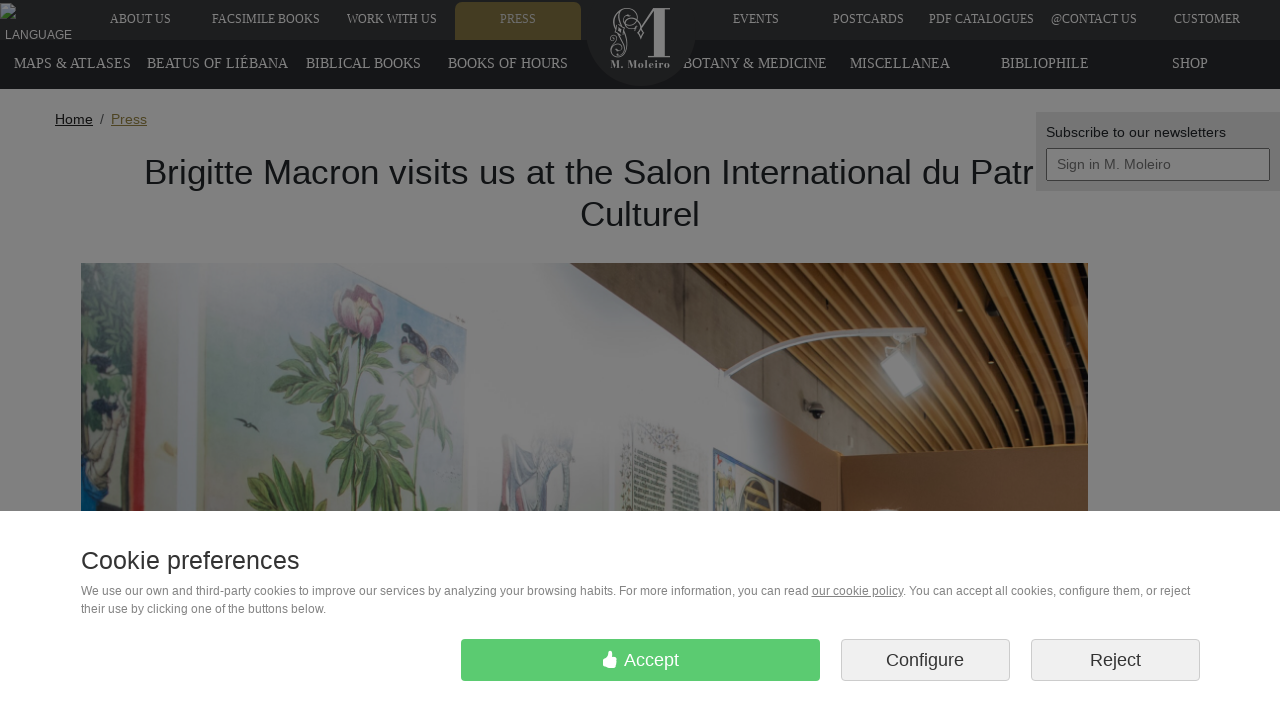

--- FILE ---
content_type: text/html
request_url: https://www.moleiro.com/en/press/brigitte-macron-salon-international-patrimoine.py
body_size: 11492
content:
<!doctype html>
<html lang="en">

        
<head>
    <meta charset=ISO-8859-1>
        
<script>
    function addToCartEvent(elem, precio){
        var currency = {'euro':'EUR', 'dolar':'USD'};
        precio = precio.substring(0, precio.indexOf(' ')); // 150.00 ? --> 150.00

        // Measure when a product is added to a shopping cart
        dataLayer.push({ ecommerce: null });  // Clear the previous ecommerce object.
        dataLayer.push({
            event: "add_to_cart",
            ecommerce: {
                currency:currency[elem.getAttribute('getJsonAnadirCestaDivisa')],
                value: precio,
                items: [{
                    item_id: elem.getAttribute('getJsonAnadirCesta'),
                }]
            }
        });
    }

    function selectItemEvent(listId, listName, itemID, item_name){
        // Measure when a product is selected from a list
        dataLayer.push({ ecommerce: null });  // Clear the previous ecommerce object.
        dataLayer.push({
            event: "select_item",
            ecommerce: {
                item_list_id: listId,
                item_list_name: listName,
                items: [{
                    item_id: itemID,
                    item_name: item_name
                }]
            }
        });
    }

    function viewItemEvent(itemID, item_name){
        // Measure when a product is viewed
        dataLayer.push({ ecommerce: null });  // Clear the previous ecommerce object.
        dataLayer.push({
            event: "view_item",
            ecommerce: {
                items: [{
                    item_id: itemID,
                    item_name: item_name
                }]
            }
        });
    }
    
    function acceptCookiesForGA() {
        // Actualizar dataLayer para informar a GTM que puede enviar datos
        dataLayer.push({
            'event': 'enviar_datos_google_analytics',
            'consent_action': 'update_analytics'
        });
        
        // Actualizar el estado de consentimiento en Google Consent Mode
        if (typeof gtag === 'function') {
            // Leer la cookie de consentimiento actual
            var consentCookie = "";
            var ca = document.cookie.split(";");
            for (var i = 0; i < ca.length; i++) {
                var c = ca[i].trim();
                if (c.indexOf("consent=") === 0) {
                    consentCookie = c.substring("consent=".length, c.length);
                    break;
                }
            }
            
            // Convertir la cookie en un objeto de estado de consentimiento
            var consentTypes = consentCookie ? consentCookie.split(',') : [];
            var consentState = {
                'analytics_storage': 'granted', // Siempre granted para esta función
                'ad_storage': consentTypes.includes('ad_storage') ? 'granted' : 'denied',
                'functionality_storage': consentTypes.includes('functionality_storage') ? 'granted' : 'denied',
                'personalization_storage': consentTypes.includes('personalization_storage') ? 'granted' : 'denied',
                'security_storage': 'granted', // Siempre granted
                'ad_user_data': consentTypes.includes('ad_user_data') ? 'granted' : 'denied',
                'ad_personalization': consentTypes.includes('ad_personalization') ? 'granted' : 'denied',
            };
            
            // Enviar actualización de consentimiento
            gtag('consent', 'update', consentState);
            
            // Registrar en la consola para depuración
            console.log("Analytics actualizado a 'granted' manteniendo otras preferencias:", consentState);
        }
    }

    function rechargeCookiesConsent() {
        dataLayer.push({
            'event': 'recharge_cookies_consent'
        });
    }
</script>


<!-- Inicialización del Consent Mode antes de cualquier carga de GTM -->
<script>
  window.dataLayer = window.dataLayer || [];
  function gtag(){dataLayer.push(arguments);}
  
  // Agregar un evento a la capa de datos para indicar nuestras preferencias de consentimiento
  //window.dataLayer.push({
  //  'event': 'consent_mode_preferences',
  //  'consent_mode_preferences': {
  //    'supported_types': ['ad_storage', 'analytics_storage', 'functionality_storage', 'personalization_storage', 'security_storage'],
  //    'unsupported_types': ['ad_personalization', 'ad_user_data']
  //  }
  //});

  // Default consent - deny by default y esperar actualización
  gtag('consent', 'default', {
    'ad_storage': 'denied',
    'analytics_storage': 'denied',
    'functionality_storage': 'denied',
    'personalization_storage': 'denied',
    'security_storage': 'granted',
    'ad_user_data': 'denied',
    'ad_personalization': 'denied',
    'wait_for_update': 500  });
</script>


<!-- Cargar GTM de forma asíncrona -->
<script>
(function(w,d,s,l,i){
  w[l]=w[l]||[];
  w[l].push({'gtm.start': new Date().getTime(), event:'gtm.js'});
  var f=d.getElementsByTagName(s)[0],
      j=d.createElement(s),
      dl=l!='dataLayer'?'&l='+l:'';
  j.async=true;
  j.src='https://www.googletagmanager.com/gtm.js?id='+i+dl;
  f.parentNode.insertBefore(j,f);
})(window,document,'script','dataLayer','GTM-MHWKPG');
</script>


<!-- Google Ads (noscript) -->
<noscript><iframe src="https://googleads.g.doubleclick.net/pagead/viewthroughconversion/1017963907/?guid=ON&script=0" height="0" width="0" 
style="display:none;visibility:hidden"></iframe></noscript>
<!-- End Google Ads (noscript) -->

<!-- Script de depuración específico para problemas de consentimiento -->
<script>
// Verificar si estamos en un entorno de desarrollo o si se solicita explícitamente depuración
if (window.location.hostname === 'localhost' || 
    window.location.hostname === '127.0.0.1' || 
    window.location.hostname.includes('test') || 
    window.location.hostname.includes('dev') ||
    window.location.search.includes('debug_consent=1')) {
  // Cargar script de depuración de consentimiento
  var debugScript = document.createElement('script');
  debugScript.src = "/resources/js/consent_debug.js";
  document.head.appendChild(debugScript);
}
</script>

<!-- Cargar el resto de scripts relacionados con el consentimiento -->
<script src="/resources/js/consent_mode.js"></script>
<script>
// Asegurar que el modo de consentimiento se inicializa antes de cargar GTM
window.addEventListener('DOMContentLoaded', function() {
  console.log("Cargando Google Tag Manager con correcciones de consentimiento");
  
  // Cargar GTM después de inicializar el modo de consentimiento
//  var gtmScript = document.createElement('script');
//  gtmScript.src = "/resources/js/gtm_script.js";
//  document.head.appendChild(gtmScript);
  
  // Cargar script de corrección para GTM
  setTimeout(function() {
    var fixScript = document.createElement('script');
    fixScript.src = "/resources/js/gtm_consent_fix.js";
    document.head.appendChild(fixScript);
  }, 1000); // Esperar 1 segundo para asegurar que GTM se está cargando
});
</script>

    <meta name="facebook-domain-verification" content="2o3jj4aznm3qt54zhd0etyswkhu0pt" />
<meta name="viewport" content="width=device-width, initial-scale=1">        
<title>Brigitte Macron visits us at the Salon International du Patrimoine Culturel</title>




<meta name="author" content="M. Moleiro Editor">
<meta name="copyright" content="moleiro.com">

<meta name="site_name" property="og:site_name" content="M. Moleiro Editor">
<meta name="title" property="og:title" content="Brigitte Macron visits us at the Salon International du Patrimoine Culturel">
<meta name="url" property="og:url" content="https://www.moleiro.com/en/press/brigitte-macron-salon-international-patrimoine.py">



    <meta name="twitter:card" content="summary_large_image" />
    <meta name="twitter:title" content="Brigitte Macron visits us at the Salon International du Patrimoine Culturel" />
        <meta name="twitter:site" content="@moleiroeditor" />
    <meta name="twitter:domain" content="https://www.moleiro.com" />





    <meta property="og:type" content="article">
    <meta name="image" property="og:image" content="https://images.moleiro.com/orig/28102021-AAF-Visite-Macron-Bern-155-scaled.jpeg">
    <link rel="image_src" href="https://images.moleiro.com/orig/28102021-AAF-Visite-Macron-Bern-155-scaled.jpeg">

        <link rel="stylesheet" href="/css.a03603d5bd655df9349dc7162469a846.css">

<!--Carga diferida de CSS no critico-->
<link rel="preload" href='https://fonts.googleapis.com/css?family=Open Sans&display=swap' as="style" onload="this.rel = 'stylesheet'; this.onload = null">
<link rel="stylesheet" href="https://fonts.googleapis.com/css?family=Open Sans&display=swap" media="print" onload="this.media='all'; this.onload=null;">

<link rel="preload" href='/libraries/photoswipe/css/default-skin.css?v=a03603d5bd655df9349dc7162469a846' as="style" onload="this.rel = 'stylesheet'; this.onload = null">
<link rel="stylesheet" href="/libraries/photoswipe/css/default-skin.css?v=a03603d5bd655df9349dc7162469a846" media="print" onload="this.media='all'; this.onload=null;">

<link rel="preload" href='/libraries/photoswipe/css/default-skin.css?v=a03603d5bd655df9349dc7162469a846' as="style" onload="this.rel = 'stylesheet'; this.onload = null">
<link rel="stylesheet" href="/libraries/photoswipe/css/photoswipe.css?v=a03603d5bd655df9349dc7162469a846" media="print" onload="this.media='all'; this.onload=null;">

<link rel="stylesheet" href="https://cdn.jsdelivr.net/npm/bootstrap-select@1.14.0-beta3/dist/css/bootstrap-select.min.css">

<!--Fallback para navegadores sin JavaScript-->
<noscript>
    <link rel="stylesheet" href="https://fonts.googleapis.com/css?family=Open Sans&display=swap">
    <link rel="stylesheet" href="/libraries/photoswipe/css/default-skin.css?v=a03603d5bd655df9349dc7162469a846">
    <link rel="stylesheet" href="/libraries/photoswipe/css/photoswipe.css?v=a03603d5bd655df9349dc7162469a846">
</noscript>



    

<style type="text/css">
    @font-face {
        font-family: "bootstrap-icons";
        src: url("/resources/fonts/bootstrap-icons.woff2?a03603d5bd655df9349dc7162469a846") format("woff2"),
        url("/resources/fonts/bootstrap-icons.woff?a03603d5bd655df9349dc7162469a846") format("woff");
        font-display: swap;
    }
</style>

    <link rel="canonical" href="https://www.moleiro.com/en/press/brigitte-macron-salon-international-patrimoine.py" />
<link rel="alternate" href="https://www.moleiro.com/es/prensa.htm" hreflang="es" />
<link rel="alternate" href="https://www.moleiro.com/en/press.htm" hreflang="en" />
<link rel="alternate" href="https://www.moleiro.com/fr/presse.htm" hreflang="fr" />
<link rel="alternate" href="https://www.moleiro.com/pt/imprensa.htm" hreflang="pt" />
<link rel="alternate" href="https://www.moleiro.com/de/pressestimmen.htm" hreflang="de" />
<link rel="alternate" href="https://www.moleiro.com/it/stampa.htm" hreflang="it" />
<link rel="alternate" href="https://www.moleiro.com/en/press.htm" hreflang="x-default" />    <link rel="shortcut icon" type="image/png" href="/vista/estaticos/phpThumb_generated_thumbnail.ico"
        alt="Page icon" />
    <script src="https://www.paypal.com/sdk/js?client-id=AWdmBwCmY9_M52ChDpqz0G0TQo57_wZvSxs6hfewJn5992HN7kVWXgp-Dt5Umwv3hlEELvrEMoGo66LO&currency=USD&components=messages" data-namespace="PayPalSDK" defer>
    </script>
    
    <script>
    (function () {
    var KEYS = ["utm_source","utm_medium","utm_campaign","utm_content","utm_term","gclid","fbclid","ttclid"];
    var p = new URLSearchParams(location.search);
    var hasUTM = KEYS.some(function (k) { return p.has(k); });

    if (hasUTM) {
        var ref = document.referrer || "";
        // Fallback: si no hay referrer (email/app/directo), guarda la landing con UTM
        if (!ref) ref = location.href;
        try { localStorage.setItem("ref_persist", ref); } catch(e){}
    }

    window.getRefPersist = function () {
        try { return localStorage.getItem("ref_persist") || document.referrer || ""; }
        catch(e){ return document.referrer || ""; }
    };
    })();
    </script>
    
</head>

<body
        class="fondoBodyNuevo"  data-bs-spy="scroll"
    data-bs-target="#libro-horas-submenu" itemscope itemtype="http://schema.org/WebPage" 
    >
    <style>
        body {
            overflow-y: scroll;
        }

        .tooltip {
            visibility: hidden;
        }
    </style>

            <script src="/build/app.52a85f.js" type="text/javascript"></script>
    
            
            <!-- Google Tag Manager (noscript) -->
            <noscript><iframe src="https://www.googletagmanager.com/ns.html?id=GTM-MHWKPG" height="0" width="0"
                    style="display:none;visibility:hidden"></iframe></noscript>
            <!-- End Google Tag Manager (noscript) -->

            <!-- Google Ads (noscript) -->
            <noscript><iframe src="https://googleads.g.doubleclick.net/pagead/viewthroughconversion/1017963907/?guid=ON&script=0" height="0" width="0" 
                    style="display:none;visibility:hidden"></iframe></noscript>
            <!-- End Google Ads (noscript) -->
        
    
                
<!--Start of Zopim Live Chat Script-->
<script type="text/javascript">
function callChat() {window.$zopim||(function(d,s){var z=$zopim=function(c){z._.push(c)},$=z.s=
d.createElement(s),e=d.getElementsByTagName(s)[0];z.set=function(o){z.set.
_.push(o)};z._=[];z.set._=[];$.async=!0;$.setAttribute("charset","utf-8");
$.src="//v2.zopim.com/?4Ccf7bvJ4X6XQNMxNz3sVxfIFEEM4cXf";z.t=+new Date;$.
type="text/javascript";e.parentNode.insertBefore($,e)})(document,"script");}
setTimeout(callChat, 5000);
</script>
<!--End of Zopim Live Chat Script-->


        


    <div id="menuMovil">
    <div id="menuBoton">Menu
        <div id="submenu">
            <ul>
                <li><a href="/en/about-us.htm">About us</a></li> <!-- Quiénes somos -->
                <li><a href="/en/pdf-catalogues.htm">PDF Catalogues</a></li> <!-- Catálogos PDF -->
                <li><a href="/en/postcards.htm">Postcards</a></li> <!-- Postales -->
                                        <li><a href="/en/maps-atlases.htm">Maps & Atlases</a></li>
                                        <li><a href="/en/beatus-of-liebana.htm">Beatus of Liébana</a></li>
                                        <li><a href="/en/biblical-books.htm">Biblical Books</a></li>
                                        <li><a href="/en/books-of-hours.htm">Books of Hours</a></li>
                                        <li><a href="/en/books-of-medicine.htm">Botany & medicine</a></li>
                                        <li><a href="/en/miscellanea.htm">Miscellanea</a></li>
                                        <li><a href="/en/bibliophile-editions.htm">Bibliophile Editions</a></li>
                                        <li><a href="/en/art.htm">Shop</a></li>
                                        <li><a href="/en/events.htm">Events</a></li>
                                                    <li><a href="/en/work-with-us.htm">Work with us</a></li> <!-- Trabaja con nosotros -->
                <li><a href="#" title="Language" data-bs-toggle="modal" data-bs-target="#seleccionarIdioma">Language</a></li> <!-- Idioma -->
            </ul>
        </div>
    </div>
    
    <div id="menuMoviltelefono">
        @<a style="color:white" href="/en/contact-us.htm">Contact us</a>
    </div>
    <a href="/en/home.htm" class="ico_logo" style="height: 55px;" aria-label="Home"></a>            
</div>    <div class="modal" id="molModal" tabindex="-1" role="dialog" aria-labelledby="molModalLabel" >
    <div class="modal-dialog" role="document">
        <div id="mensajeModal" class="modal-content">
        </div>
    </div>
</div>    <div class="modal fade" id="seleccionarIdioma" tabindex="-1" role="dialog" aria-labelledby="seleccionarIdioma_label" aria-hidden="true" style="z-index: 10001">
    <div class="modal-dialog modal-sm">
        <div class="modal-content" id="modalIdiomas">
            <div class="modal-header" id="modalIdiomasHeader">
                <h4 class="modal-title footerTextoIdiomas" id="seleccionarIdioma_label">
                    Language
                </h4>
                <button type="button" class="btn-close" data-bs-dismiss="modal" aria-label="Close" style="color: white; opacity: .8; position: absolute; right: 25px;"></button>
            </div>
            <div class="modal-body" id="modalIdiomasBody">
                <ul class="list-group" id="idiomasList">
                    <a href="/de/pressestimmen.htm" class="idiomaLink2"><li class="idiomaItem2">Deutsch</li></a>
                    <a href="/en/press.htm" class="idiomaLink2"><li class="idiomaItem2">English</li></a>
                    <a href="/es/prensa.htm" class="idiomaLink2"><li class="idiomaItem2">Español</li></a>
                    <a href="/fr/presse.htm" class="idiomaLink2"><li class="idiomaItem2">Français</li></a>
                    <a href="/it/stampa.htm" class="idiomaLink2"><li class="idiomaItem2">Italiano</li></a>
                    <a href="/pt/imprensa.htm" class="idiomaLink2"><li class="idiomaItem2">Português</li></a>
                </ul>
            </div>
        </div>
    </div>
</div>
<style>
/* General */
#modalIdiomas {
    border-radius: 10px;
    overflow: hidden;
    box-shadow: 0 4px 10px rgba(0, 0, 0, 0.2);
    max-width: 400px;
    margin: auto;
}

#modalIdiomasHeader {
    background: rgb(155, 197, 78);
    color: white;
    padding: 15px;
    display: flex;
    justify-content: space-between;
    align-items: center;
    border-bottom: 1px solid rgba(255, 255, 255, 0.2);
    position: relative;
}

#modalIdiomasHeader .footerTextoIdiomas {
    font-size: 20px;
    font-weight: bold;
    margin: 0;
    text-align: center;
    flex-grow: 1;
    text-transform: uppercase;
}

#closeIdiomaButton {
    background: none;
    border: none;
    color: white;
    opacity: 0.8;
    cursor: pointer;
    font-size: 16px;
    transition: opacity 0.1s;
}

#closeIdiomaButton:hover {
    opacity: 1;
}

#modalIdiomasBody {
    padding: 20px;
    background-color: #f9f9f9;
    display: flex;
    flex-direction: column;
    gap: 15px;
}

/* Lista de idiomas */
#idiomasList {
    padding: 0;
    margin: 0;
    list-style: none;
}

.idiomaLink2 {
    text-decoration: none;
    display: block;
    width: 100%;
}

.idiomaItem2 {
    background: white;
    color: #555;
    padding: 12px 20px;
    font-size: 16px;
    font-weight: normal;
    display: flex; 
    align-items: center;
    justify-content: center;
    text-align: center; 
    transition: background-color 0.3s, color 0.3s, transform 0.2s;
    cursor: pointer;
    box-shadow: 0 2px 4px rgba(0, 0, 0, 0.1);
}

.idiomaItem2:hover {
    background-color: rgb(155, 197, 78);
    color: white;
    transform: translateY(-2px);
    box-shadow: 0 4px 8px rgba(0, 0, 0, 0.15);
}

/* Estados activos */
.idiomaItem2:active {
    transform: translateY(0);
    box-shadow: 0 2px 4px rgba(0, 0, 0, 0.2);
}

.btn-close:hover {
    opacity: 1; /* Incrementa la opacidad para mayor visibilidad */
    transform: scale(1.2); /* Agranda el botón ligeramente */
    color: #f5f5f5; /* Cambia el color del icono */
}

</style>    <div id="contieneIdiomas" style="display: none">
    <span>Subscribe to our newsletters</span>
    <form method="post" class="formulario" style="padding-top: 5px">
        <input type="hidden" name="accion" value="suscribirse">
        <input type="hidden" name="idcache" value="4a30d7bc38c15|brigitte-macron-salon-international-patrimoine|en">
        <input size="24px" type="text" pdfdescarga="en" id="footerCampito" data-bs-toggle="modal" data-bs-target="#molModal" placeholder="Sign in M. Moleiro" name="email">
    </form>
</div>

<!-- 
<script>
    window.onload = function() {

        $('#contieneIdiomas')
            .delay(10000)
            .queue(function (next) { 
                $(this).css('right', '-190px'); 
                next(); 
        });
        
        $('#contieneIdiomas').on("click",function(){
                $(this).css('right', '0px'); 

        });

        
    };
</script>
-->


<a href="/en/home.htm" id="logoBola" >
    <div class="sprite logo ico_logo" ></div>
</a><div id="menuPrincipal" > 
    <div class="row">
        <div class="col-6" style="padding-right: 70px;">
            <div class="row justify-content-start">
                <div class="col-2 text-center">
                    <a href="#" title="Language" data-bs-toggle="modal" data-bs-target="#seleccionarIdioma">
    <div>
        <img src="/vista/estaticos/iconosSueltosSprite/icono-idiomas.png" alt="Language" height="37em" width="37em"/>
    </div>
</a>                </div>
                <div class="col-10" style="padding-left: 0px;">
                    <div class="row">
                                                                            <div class="col text-center" style="padding: 0px;">
    <a class="linkcategoria" title="About us" href="/en/about-us.htm">
        <div>
            About us
        </div>
    </a>
</div>                                                    <div class="col text-center" style="padding: 0px;">
    <a class="linkcategoria" title="Facsimile books" href="/en/facsimile-books.htm">
        <div>
            Facsimile books
        </div>
    </a>
</div>                                                    <div class="col text-center" style="padding: 0px;">
    <a class="linkcategoria" title="Work with us" href="/en/work-with-us.htm">
        <div>
            Work with us
        </div>
    </a>
</div>                                                    <div class="col text-center" style="padding: 0px;">
    <a class="linkcategoria arriba" title="Press" href="/en/press.htm">
        <div>
            Press
        </div>
    </a>
</div>                                            </div>
                </div>
            </div>
        </div>  
        <div class="col-6" style="padding-left: 70px;">
            <div class="row justify-content-end" style="margin-right: 17px;">
                                                    <div class="col text-center" style="padding: 0px;">
    <a class="linkcategoria" title="Events" href="/en/events.htm">
        <div>
            Events
        </div>
    </a>
</div>                                    <div class="col text-center" style="padding: 0px;">
    <a class="linkcategoria" title="Postcards" href="/en/postcards.htm">
        <div>
            Postcards
        </div>
    </a>
</div>                                    <div class="col text-center" style="padding: 0px;">
    <a class="linkcategoria" title="PDF Catalogues" href="/en/pdf-catalogues.htm">
        <div>
            PDF Catalogues
        </div>
    </a>
</div>                                    <div class="col text-center" style="padding: 0px;">
    <a class="linkcategoria" title="@Contact us" href="/en/contact-us.htm">
        <div>
            @Contact us
        </div>
    </a>
</div>                                    <div class="col text-center" style="padding: 0px;">
    <a class="linkcategoria" title="Customer Reviews" href="/en/customer-reviews.htm">
        <div>
            Customer Reviews
        </div>
    </a>
</div>                              
            </div>
        </div>
    </div>
</div>
     <div id="menuProducto" class="menuProductoScrolable"  style="width: 100vw; padding-right: 17px;">
    <ul>            <li class="col-xl-2th">
    <a class="linkcategoria" title="Maps & Atlases" href="/en/maps-atlases.htm" >
        Maps & Atlases
    </a>
</li>                    <li class="col-xl-2th">
    <a class="linkcategoria" title="Beatus of Liébana" href="/en/beatus-of-liebana.htm" >
        Beatus of Liébana
    </a>
</li>                    <li class="col-xl-2th">
    <a class="linkcategoria" title="Biblical Books" href="/en/biblical-books.htm" >
        Biblical Books
    </a>
</li>                    <li class="col-xl-2th">
    <a class="linkcategoria" title="Books of Hours" href="/en/books-of-hours.htm" >
        Books of Hours
    </a>
</li>            </ul>
    <ul>
                    <li class="col-xl-2th">
    <a class="linkcategoria" title="Shop" href="/en/art.htm" >
        Shop
    </a>
</li>                    <li class="col-xl-2th">
    <a class="linkcategoria" title="Bibliophile Editions" href="/en/bibliophile-editions.htm" >
        Bibliophile Editions
    </a>
</li>                    <li class="col-xl-2th">
    <a class="linkcategoria" title="Miscellanea" href="/en/miscellanea.htm" >
        Miscellanea
    </a>
</li>                    <li class="col-xl-2th">
    <a class="linkcategoria" title="Botany & medicine" href="/en/books-of-medicine.htm" >
        Botany & medicine
    </a>
</li>                    
    </ul>
</div>   <nav aria-label="breadcrumb" class="container containerBreadcrumb" style="padding-left: 55px !important; margin-left: 0px !important;">
    <ol class="breadcrumb" id="cuerpo_bread_crumb" itemscope itemprop="breadcrumb" itemtype="http://schema.org/BreadcrumbList">
                        <li class="breadcrumb-item" itemprop="itemListElement" itemscope itemtype="http://schema.org/ListItem">
                <a title="Home" href="/en/home.htm" itemprop="item">
                    <span itemprop="name">Home</span>
                </a>
                <meta itemprop="position" content="1" />
                                            </li>
                    <li class="breadcrumb-item" itemprop="itemListElement" itemscope itemtype="http://schema.org/ListItem">
                <a title="Press" href="/en/press.htm" itemprop="item">
                    <span itemprop="name">Press</span>
                </a>
                <meta itemprop="position" content="2" />
                                                                                                    </li>
                </ol></nav>
<div class="container">
    <section>
        <article class="arte-clonar">
            <div class="row">
                <div class="col-12 text-center">
                    <br>
                    <header>
                        <h1>Brigitte Macron visits us at the Salon International du Patrimoine Culturel</h1> 
                    </header>
                </div>
            </div>
            <div class="row">
                <div class="col-12">
                    <br>
                    <div class="col-12  float-start text-center" style="padding-left: 0;">
                        <figure>
                                                        <img alt="Brigitte Macron visits us at the Salon International du Patrimoine Culturel"  src="https://images.moleiro.com/orig/28102021-AAF-Visite-Macron-Bern-155-scaled.jpeg" class="img-fluid mx-auto d-block">
                                                    </figure>
                                            </div>
                    
                </div>
            </div>
        </article>
    </section>
</div>
<footer class="footerCategorias">
    <div class="container-fluid" style="padding: 0;">
        <div class="row rightColumn">
            <div class="col-12 col-md-8">
                <div class="row footerLema">
    <div class="col-12 text-justify">
        <span class="d-none d-md-block">M. Moleiro</span>
        <span class="d-block d-md-none text-center font_openSans" style="color: white; font-size: 26px; margin-top: 0;">M. Moleiro</span>
        <p>"M. Moleiro is the most prestigious company in the world specialised in the reproduction of codices, maps and works of art usually made on parchment, vellum, paper, papyrus ... between the 8th and 16th centuries in the form, in most instances, of illuminated books. The techniques employed in reproducing the codices, combined with the wisdom and skilled craftsmanship of our trade, enable us to remain very faithful to the original. Bound in leather tanned used the methods of years past and reproduced on special, hand-made paper, our codices reproduce all the nuances of the paintings, parchment, gold and silver leaf etc. An M. Moleiro codex is, therefore, more than a facsimile book, it is an exact replica, a &#39;First, unique and unrepeatable edition&#39;."</p>
    </div>
    <div class="col-md-6 d-none d-md-block">
        <h3>PDF Catalogues</h3>
        <a class="btn btn-secondary btn-lg" data-bs-toggle="modal" data-bs-target="#molModal" role="button" link="" pdfdescarga="en">Request catalog</a>
    </div>
    <div id="divFooterRegistrarse" class="col-md-6 d-none d-md-block">
        <h3>Subscribe to our newsletters</h3>
        <form method="post" class="formulario">
            <input type="hidden" name="accion" value="suscribirse">
            <input type="hidden" name="idcache" value="4a30d7bc38c15|brigitte-macron-salon-international-patrimoine|en">
            <a id="btnFooterRegister" class="btn btn-secondary btn-lg" data-bs-toggle="modal" data-bs-target="#molModal" role="button" link="" pdfdescarga="en">Sign up</a>
        </form>
    </div>
</div>                <div class="row" style="background: #2C2C2C">
    <div class="col-12" id="footerDireccion">
        <table class="float-start">
            <tr>
                <td><div class="ico_phone"></div></td>
                                                            <td><span>+1(646) 543-9905</span></td>
                                                </tr>
        </table>  
        <table class="float-start">
            <tr>
                <td><div class="ico_locator"></div></td>
                <td><address>M. Moleiro Editor, S.A.<br>
                        Travesera de Gracia, 17<br>
                        E08021 Barcelona (Spain)</address></td>
            </tr>
        </table> 

    </div>
</div>                <div class="row d-flex d-md-none footerRRSS" itemscope itemtype="http://schema.org/Organization">
    <meta itemprop="url" content="https://www.moleiro.com/en/home.htm">
    <meta itemprop="logo" content="https://www.moleiro.com/static/MoleiroEditorLogo.jpg">
    <meta itemprop="founder" content="Manuel Moleiro">
    <meta itemprop="sameAs" content="https://www.youtube.com/user/moleiroeditor">
    <meta itemprop="sameAs" content="https://www.instagram.com/moleiroeditor">
    <meta itemprop="sameAs" content="https://www.pinterest.com/moleiroeditor">
    <meta itemprop="sameAs" content="https://es.linkedin.com/company/m-moleiro-editor">
    <div class="text-center col">
        <a rel="noopener noreferrer" itemprop="sameAs" href="https://www.facebook.com/moleiroeditor" target="_blank" aria-label="Facebook" class="sprite_social sprite-ico_footer_facebook"></a>
    </div>
    <div class="text-center col">
        <a rel="noopener noreferrer" itemprop="sameAs" href="https://www.twitter.com/moleiroeditor" target="_blank" aria-label="Twitter" class="sprite_social sprite-ico_footer_twitter"></a>
    </div>
    <div class="text-center col">
        <a rel="noopener noreferrer" itemprop="sameAs" href="https://www.instagram.com/moleiroeditor" target="_blank" aria-label="Instagram" class="sprite_social sprite-ico_footer_instagram"></a>
    </div>
    <div class="text-center col">
        <a rel="noopener noreferrer" itemprop="sameAs" href="https://www.pinterest.com/moleiroeditor" target="_blank" aria-label="Pinterest" class="sprite_social sprite-ico_footer_pinterest"></a>
    </div>
    <div class="text-center col">
        <a class="footerRRSSicon" href="https://www.youtube.com/user/moleiroeditor" target="_blank" aria-label="Youtube"><i class="bi bi-youtube"></i></a>
    </div>
</div>                <div class="row footerAvisoLegal">
    <div class="col-6 col-md-2">
        <div class="text-center">
            <a href="/en/terms-delivery.htm">Terms of delivery</a>
        </div>
    </div>
    <div class="col-6 col-md-2">
        <div class="text-center">
            <a href="/en/cookie-policy.htm">Cookie preferences</a>
        </div>
    </div>
    <div class="col-6 col-md-2">
        <div class="text-center">
            <a href="/en/privacy-policy.htm">Privacy Policy</a>
        </div>
    </div>
    <div class="col-6 col-md-2">
        <div class="text-center">
            <a href="/en/contact-us.htm">Contact us</a>
        </div>
    </div>
    <div class="col-6 col-md-2">
        <div class="text-center">
            <a href="/en/press.htm">Press</a>
        </div>
    </div>
    <div class="col-6 col-md-2">
        <div class="text-center">
            <a href="/en/legal-notice.htm">Legal notice</a>
        </div>
    </div>
</div>                <div class="row d-block d-md-none text-center" id="footerEmpresa">
    <div class="col-12"><span class="font_openSans">© 2026 M. Moleiro Editor, S.A.</span></div>
    <meta itemprop="brand" content="M Moleiro Editor">
</div>
            </div>

            <div class="col-md-4 leftColumn d-none d-md-block">
                <div class="row">
                    <div class="row justify-content-center" style="width: 100%">
    <div class="col-6">
        <ul class="list-unstyled footerCategorias" style="margin-left: 20px;">            
                            <li><a title="Maps & Atlases" href="/en/maps-atlases.htm">Maps & Atlases</a></li>
                            <li><a title="Beatus of Liébana" href="/en/beatus-of-liebana.htm">Beatus of Liébana</a></li>
                            <li><a title="Biblical Books" href="/en/biblical-books.htm">Biblical Books</a></li>
                            <li><a title="Books of Hours" href="/en/books-of-hours.htm">Books of Hours</a></li>
                            <li><a title="Botany & medicine" href="/en/books-of-medicine.htm">Botany & medicine</a></li>
                            <li><a title="Miscellanea" href="/en/miscellanea.htm">Miscellanea</a></li>
                            <li><a title="Bibliophile Editions" href="/en/bibliophile-editions.htm">Bibliophile Editions</a></li>
                            <li><a title="Shop" href="/en/art.htm">Shop</a></li>
                            <li><a title="Events" href="/en/events.htm">Events</a></li>
                                    
        </ul>
    </div>
    <div class="col-6">
        <ul class="list-unstyled footerCategorias">
            <li><a href="/de/pressestimmen.htm">Deutsch</a></li>
            <li><a href="/en/press.htm">English</a></li>
            <li><a href="/es/prensa.htm">Español</a></li>
            <li><a href="/fr/presse.htm">Français</a></li>           
            <li><a href="/it/stampa.htm">Italiano</a></li>
            <li><a href="/pt/imprensa.htm">Português</a></li>
        </ul>
    </div>
</div>                    <div id="footerAbajo" class="footerRRSS" style="background-color: #404040" itemscope itemtype="http://schema.org/Organization">
    <meta itemprop="url" content="https://www.moleiro.com/en/home.htm">
    <meta itemprop="logo" content="https://www.moleiro.com/static/MoleiroEditorLogo.jpg">
    <meta itemprop="founder" content="Manuel Moleiro">
    <meta itemprop="sameAs" content="https://www.youtube.com/user/moleiroeditor">
    <meta itemprop="sameAs" content="https://www.instagram.com/moleiroeditor">
    <meta itemprop="sameAs" content="https://www.pinterest.com/moleiroeditor">
    <meta itemprop="sameAs" content="https://es.linkedin.com/company/m-moleiro-editor">
    <div class="text-center">
        <a rel="noopener noreferrer" itemprop="sameAs" href="https://www.facebook.com/moleiroeditor" target="_blank" aria-label="Facebook" class="sprite_social sprite-ico_footer_facebook"></a>
        <a rel="noopener noreferrer" itemprop="sameAs" href="https://www.twitter.com/moleiroeditor" target="_blank" aria-label="Twitter" class="sprite_social sprite-ico_footer_twitter"></a>
        <a rel="noopener noreferrer" itemprop="sameAs" href="https://www.instagram.com/moleiroeditor" target="_blank" aria-label="Instagram" class="sprite_social sprite-ico_footer_instagram"></a>
        <a rel="noopener noreferrer" itemprop="sameAs" href="https://www.pinterest.com/moleiroeditor" target="_blank" aria-label="Pinterest" class="sprite_social sprite-ico_footer_pinterest"></a>
        
        <a class="footerRRSSicon" href="https://www.youtube.com/user/moleiroeditor" target="_blank" aria-label="Youtube"><i class="bi bi-youtube"></i></a>
    </div>
    <div class="text-center" id="footerEmpresa">© 2026 M. Moleiro Editor, S.A.</div>
    <meta itemprop="brand" content="M Moleiro Editor">
</div>                </div>
            </div>
        </div>
    </div>
</footer>

<script src="/js.3f258c69106260daab043033375fb934.js" type="text/javascript"></script>

<script defer src="/libraries/photoswipe/js/photoswipe-ui-default.min.js" type="text/javascript"></script>
<script defer src="/libraries/photoswipe/js/photoswipe.min.js" type="text/javascript"></script>
<script defer src="https://cdn.jsdelivr.net/npm/bootstrap-select@1.14.0-beta3/dist/js/bootstrap-select.min.js"></script>

<script>
    const tpl = "prensaDetalle.tpl";
</script>

<script>
    const RUTA_RECEPTOR = "/recep.tor";
</script>





<script>$(document).ready(binds_ready);</script>
    <div id="pleaseScroll" class="ico_scroll_down"></div>
<style>
    #cookies-background {
        z-index: 999998;
        position: fixed;
        top: 0;
        left: 0;
        width: 100%;
        height: 100%;
        background-color: #000;
        opacity: 0.5;
        display: none;
    }

    #cookies-wrapper {
        position: fixed;
        bottom: 0px;
        left: 0px;
        width: 100%;
        height: fit-content;
        z-index: 999999;
        background: rgb(255, 255, 255);
        transition: transform 0.8s ease-in-out;
        /* border-radius: 16px 13px 0px 0px; */
        transform: translateY(0%);
        display: block;
    }

    #cookies-wrapper.rendered-out {
        transform: translateY(100%);
    }

    #cookies-wrapper .cookies-header {
        display: flex;
        justify-content: space-between;
    }

    #cookies-wrapper .btn {
        border-radius: 4px;
    }

    #cookies-wrapper .btn-lg {
        width: 100%;
    }

    #cookies-wrapper .btn-aceptar {
        background-color: #5bcb71;
        color: white;
    }    #cookies-wrapper .btn-aceptar:hover {
        opacity: 0.8;
    }

    #cookies-wrapper .btn-configurar, .btn-rechazar {
        background-color: #f0f0f0;
        color: #333;
        border: 1px solid #ccc;
    }

    #cookies-wrapper .btn-configurar:hover, .btn-rechazar:hover {
        background-color: #e0e0e0;
    }

    #cookies-wrapper .close {
        color: #ccc;
    }

    #cookies-wrapper h3 {
        color: rgb(51, 51, 51);
    }

    #cookies-wrapper p {
        color: rgb(133, 133, 133);
        font-size: 12px;
    }

    #cookies-wrapper p a {
        color: inherit;
        text-decoration: underline;
        cursor: pointer;
    }

    #cookie-preferences {
        display: none;
        padding: 15px;
        background-color: #f9f9f9;
        border-top: 1px solid #eee;
        margin-top: 15px;
    }

    #cookie-preferences .form-check {
        margin-bottom: 10px;
    }

    #cookie-preferences .cookie-type-title {
        font-weight: bold;
        color: #333;
        margin-bottom: 5px;
    }

    #cookie-preferences .cookie-type-description {
        font-size: 12px;
        color: #666;
        margin-bottom: 15px;
    }
</style>

<div id="cookies-background">
</div>
<div id="cookies-wrapper" class="rendered-out container-fluid">
    <div class="container">
        <div class="row mt-3">
            <div class="col-12 mt-4 cookies-header">
                <h3>Cookie preferences</h3>
            </div>            <div class="col-12">
                                                <p>We use our own and third-party cookies to improve our services by analyzing your browsing habits. For more information, you can read <a href="/en/cookie-policy.htm">our cookie policy</a>. You can accept all cookies, configure them, or reject their use by clicking one of the buttons below.</p>
            </div><div class="col-12">
                <div class="row justify-content-end">
                <div class="col-12 col-sm-4 col-xl-4 py-2">
                        <button id="aceptarCookiesBtn" type="button" class="btn btn-lg btn-aceptar px-2">
                            <i class="bi bi-hand-thumbs-up-fill mr-2"></i>
                            Accept
                        </button>
                    </div>
                    <div class="col-12 col-sm-2 col-xl-2 py-2">
                        <button id="configurarCookiesBtn" type="button" class="btn btn-lg btn-configurar px-2">
                            Configure
                        </button>
                    </div>
                     <div class="col-12 col-sm-2 col-xl-2 py-2">
                        <button id="rechazarCookiesBtn" type="button" class="btn btn-lg btn-rechazar px-2">
                            Reject
                        </button>
                    </div>
                </div>
            </div>
            
            <!-- Panel de preferencias de cookies -->
            <div id="cookie-preferences" class="col-12">
                <p>Select which types of cookies you want to accept:</p>
                
                <div class="form-check">
                    <input class="form-check-input" type="checkbox" id="cookie-security" checked disabled>
                    <label class="form-check-label" for="cookie-security">
                        <div class="cookie-type-title">Security Cookies (Necessary)</div>
                        <div class="cookie-type-description">These cookies are necessary for the basic functioning of the website and cannot be disabled.</div>
                    </label>
                </div>
                
                <div class="form-check">
                    <input class="form-check-input" type="checkbox" id="cookie-functionality">
                    <label class="form-check-label" for="cookie-functionality">
                        <div class="cookie-type-title">Functionality Cookies</div>
                        <div class="cookie-type-description">These cookies allow us to remember your preferences and personalize your experience.</div>
                    </label>
                </div>
                
                <div class="form-check">
                    <input class="form-check-input" type="checkbox" id="cookie-analytics">
                    <label class="form-check-label" for="cookie-analytics">
                        <div class="cookie-type-title">Analytics Cookies</div>
                        <div class="cookie-type-description">These cookies help us understand how visitors interact with our website.</div>
                    </label>
                </div>
                
                <div class="form-check">
                    <input class="form-check-input" type="checkbox" id="cookie-ad">
                    <label class="form-check-label" for="cookie-ad">
                        <div class="cookie-type-title">Advertising Cookies</div>
                        <div class="cookie-type-description">These cookies are used to display relevant and personalized advertising.</div>
                    </label>
                </div>
                
                <div class="form-check">
                    <input class="form-check-input" type="checkbox" id="cookie-personalization">
                    <label class="form-check-label" for="cookie-personalization">
                        <div class="cookie-type-title">Personalization Cookies</div>
                        <div class="cookie-type-description">These cookies allow content to be customized according to your interests.</div>
                    </label>
                </div>
                
                <div class="form-check">
                    <input class="form-check-input" type="checkbox" id="cookie-ad_user_data">
                    <label class="form-check-label" for="cookie-ad_user_data">
                        <div class="cookie-type-title">Allow the use of my personal data to personalize ads</div>
                        <div class="cookie-type-description">These cookies allow the use of information about your activity to personalize ads based on your profile.</div>  
                    </label>
                </div>

                <div class="form-check">
                    <input class="form-check-input" type="checkbox" id="cookie-ad_personalization">
                    <label class="form-check-label" for="cookie-ad_personalization">
                        <div class="cookie-type-title">Allow personalized ads based on my interests</div>
                        <div class="cookie-type-description">These cookies allow ads you see to be personalized based on your interests and preferences.</div>
                    </label>
                </div>

                <div class="row mt-3">
                    <div class="col-12 col-sm-6">
                        <button id="guardarPreferenciasBtn" type="button" class="btn btn-primary btn-block">
                            Save preferences
                        </button>
                    </div>
                </div>
            </div>
        </div>
    </div>
    <div style="height: 32px;"></div>
</div>
<script type="text/javascript">
    $(document).ready(function() {
        // Sincronización automática: ad_user_data y ad_personalization siguen a ad_storage
        $("#cookie-ad").on("change", function() {
            var isChecked = $(this).is(":checked");
            $("#cookie-ad_user_data").prop("checked", isChecked);
            $("#cookie-ad_personalization").prop("checked", isChecked);
        });
        
        // Si el usuario intenta cambiar ad_user_data o ad_personalization independientemente,
        // los sincronizamos con ad_storage para mantener la coherencia
        $("#cookie-ad_user_data, #cookie-ad_personalization").on("change", function() {
            var anyAdRelatedChecked = $("#cookie-ad_user_data").is(":checked") || 
                                     $("#cookie-ad_personalization").is(":checked");
            
            if (anyAdRelatedChecked) {
                // Si cualquiera está marcado, marcar todos los relacionados con publicidad
                $("#cookie-ad").prop("checked", true);
                $("#cookie-ad_user_data").prop("checked", true);
                $("#cookie-ad_personalization").prop("checked", true);
            } else {
                // Si ambos están desmarcados, desmarcar ad_storage también
                $("#cookie-ad").prop("checked", false);
            }
        });
        
        if (Util.getCookie("consent").length === 0) {
            if (Util.getCookie("cookiePolicy").length === 0) {
                Util.mostrarMenuCookies();
            } else {
                                Util.acceptCookies();
                Util.removeCookie("cookiePolicy");
            }
        } else Util.ocultarMenuCookies();
          // Botón de aceptar todas las cookies
        $("#aceptarCookiesBtn").on("click", function() {
            Util.acceptCookies();
            Util.ocultarMenuCookies();
            rechargeCookiesConsent();
            acceptCookiesForGA();
        });
        
        // Función para manejar el rechazo de cookies
        function handleRejectCookies() {
            Util.denyCookies();
            // Ocultar elementos
            $("#cookies-background").fadeOut(200);
            // Remover la clase rendered-out antes de agregar transformación
            $("#cookies-wrapper").removeClass("rendered-out").css("transform", "translateY(100%)");
            $("body").css("overflow", "");
            
            // Para asegurarnos de que se oculte después de la transición
            setTimeout(function() {
                $("#cookies-wrapper").hide();
            }, 800);
            
            return false; // Prevenir comportamiento predeterminado
        }
          
        // Botón principal de rechazar cookies
        $("#rechazarCookiesBtn").on("click", function(e) {
            e.preventDefault();
            return handleRejectCookies();
        });
        
        // Enlace de texto para rechazar cookies
        $("#rechazarCookiesInlineBtn").on("click", function(e) {
            e.preventDefault();
            return handleRejectCookies();
        });
        
        // Botón para cerrar el banner
        $("#cerrarCookiesBtn").on("click", function() {
            Util.ocultarMenuCookies();
        });
          // Botón para mostrar preferencias de cookies
        $("#configurarCookiesBtn").on("click", function() {
            // Obtener preferencias actuales si existen
            var consentCookie = Util.getCookie("consent");
            if (consentCookie && consentCookie !== 'no') {
                var consentTypes = consentCookie.split(',');
                var hasAdStorage = consentTypes.includes('ad_storage');
                
                $("#cookie-functionality").prop('checked', consentTypes.includes('functionality_storage'));
                $("#cookie-analytics").prop('checked', consentTypes.includes('analytics_storage'));
                $("#cookie-ad").prop('checked', hasAdStorage);
                $("#cookie-personalization").prop('checked', consentTypes.includes('personalization_storage'));
                
                // Los nuevos tipos siguen automáticamente el estado de ad_storage
                $("#cookie-ad_user_data").prop('checked', hasAdStorage);
                $("#cookie-ad_personalization").prop('checked', hasAdStorage);
            }
            
            // Mostrar panel de preferencias
            $("#cookie-preferences").slideDown();
        });        // Botón para guardar preferencias de cookies
        $("#guardarPreferenciasBtn").on("click", function() {
            var adStorageChecked = $("#cookie-ad").is(":checked");
            
            var preferences = {
                functionality_storage: $("#cookie-functionality").is(":checked"),
                analytics_storage: $("#cookie-analytics").is(":checked"),
                ad_storage: adStorageChecked,
                personalization_storage: $("#cookie-personalization").is(":checked"),
                // Los nuevos tipos siguen automáticamente el estado de ad_storage
                ad_user_data: adStorageChecked,
                ad_personalization: adStorageChecked
            };
            
            // Asegurarse de que todas las propiedades estén definidas explícitamente
            Object.keys(preferences).forEach(function(key) {
                preferences[key] = !!preferences[key]; // Convertir a booleano explícito
            });
            
            // Registrar las preferencias seleccionadas para depuración
            console.log("Guardando preferencias de cookies:", preferences);
            
            Util.setCustomCookiePreferences(preferences);
            Util.ocultarMenuCookies();
        });
    });
</script>

<script type="text/javascript">
    $(document).ready(function () {
        if (Util.getCookie("registrado").length === 0 && !Util.getCookie("token")) {
            $('#contieneIdiomas').removeAttr('style');
        }
    });
</script>    </body>
</html>


--- FILE ---
content_type: text/javascript; charset=iso-8859-1
request_url: https://www.moleiro.com/ajax
body_size: 20
content:
{"codigo":"1","html":"<div id=\"cestaFlotante\" class=\"cesta-anim-entry\">\n    <a href=\"\/en\/p1.htm\">\n        <div id=\"badgecesta\">\n            <i class=\"bi bi-cart-fill\"><\/i>\n            <b id=\"cant_productos\">0<\/b>\n            <div class=\"ver-cesta\">See basket<\/div>\n        <\/div>\n    <\/a>\n<\/div>\n<script type=\"text\/javascript\">\n    $(document).ready(function () {\n        Tienda.mostrarCesta();\n    });\n<\/script>","productos":0}